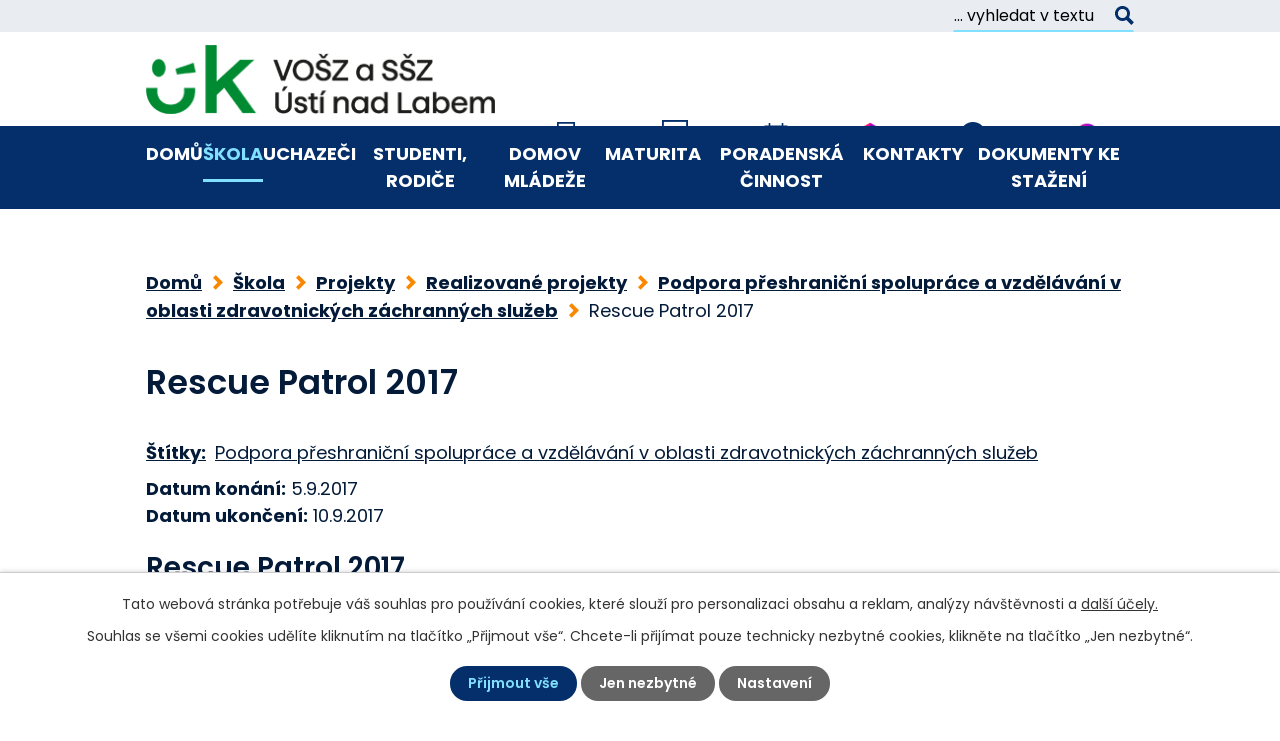

--- FILE ---
content_type: text/html; charset=utf-8
request_url: https://www.szsvzs.cz/podpora-preshranicni-spoluprace-a-vzdelavani-v-oblasti-zdravotnickych-zachrannych-sluzeb/rescue-patrol-2017
body_size: 12853
content:
<!DOCTYPE html>
<html lang="cs" data-lang-system="cs">
	<head>



		<!--[if IE]><meta http-equiv="X-UA-Compatible" content="IE=EDGE"><![endif]-->
			<meta name="viewport" content="width=device-width, initial-scale=1, user-scalable=yes">
			<meta http-equiv="content-type" content="text/html; charset=utf-8" />
			<meta name="robots" content="index,follow" />
			<meta name="author" content="Antee s.r.o." />
			<meta name="description" content="Rescue Patrol 2017
V rámci projektu se naši i němečtí studenti zúčastnili 18. ročníku součinnostního cvičení integrovaného záchranného systému Rescue Patrol, které probíhalo ve dnech 5. 9 - 10. 9. 2017 v Roudnici nad Labem a okolí, Terezíně a v bývalém vojenském prostoru Babiny. Naši studenti prvního ročníku oboru DZZ se účastnili jako figuranti, studenti třetího ročníku pak jako zasahující. Němečtí studenti byli rovněž mezi zasahujícími.
Cvičení bylo velmi náročné po psychické i fyzické stránce. Jednotlivé zásahy probíhaly v průběhu dne i noci. S přibývajícím počtem zásahů narůstala i únava a nedostatek spánku. Komunikace mezi jednotlivými členy zasahujících posádek probíhala hlavně anglicky, ale rovněž německy a česky. Studenti využívaly slovní zásobu získanou při výuce němčiny a češtiny, která je součástí projektu. Veškeré úkoly zvládli. Cvičení bylo velkým přínosem pro jejich budoucí povolání.


Mgr. Eva Rohanová" />
			<meta name="keywords" content="Střední škola zdravotnická, Vyšší odborná škola zdravotnická, vzdělávání, zdravotnictví" />
			<meta name="viewport" content="width=device-width, initial-scale=1, user-scalable=yes" />
<title>Rescue Patrol 2017 | Vyšší odborná škola zdravotnická a Střední škola zdravotnická, Ústí nad Labem, Palachova 35, p.o.</title>

		<link rel="stylesheet" type="text/css" href="https://cdn.antee.cz/jqueryui/1.8.20/css/smoothness/jquery-ui-1.8.20.custom.css?v=2" integrity="sha384-969tZdZyQm28oZBJc3HnOkX55bRgehf7P93uV7yHLjvpg/EMn7cdRjNDiJ3kYzs4" crossorigin="anonymous" />
		<link rel="stylesheet" type="text/css" href="/style.php?nid=R1FNR1Y=&amp;ver=1768399196" />
		<link rel="stylesheet" type="text/css" href="/css/libs.css?ver=1768399900" />
		<link rel="stylesheet" type="text/css" href="https://cdn.antee.cz/genericons/genericons/genericons.css?v=2" integrity="sha384-DVVni0eBddR2RAn0f3ykZjyh97AUIRF+05QPwYfLtPTLQu3B+ocaZm/JigaX0VKc" crossorigin="anonymous" />

		<script src="/js/jquery/jquery-3.0.0.min.js" ></script>
		<script src="/js/jquery/jquery-migrate-3.1.0.min.js" ></script>
		<script src="/js/jquery/jquery-ui.min.js" ></script>
		<script src="/js/jquery/jquery.ui.touch-punch.min.js" ></script>
		<script src="/js/libs.min.js?ver=1768399900" ></script>
		<script src="/js/ipo.min.js?ver=1768399889" ></script>
			<script src="/js/locales/cs.js?ver=1768399196" ></script>

			<script src='https://www.google.com/recaptcha/api.js?hl=cs&render=explicit' ></script>

		<link href="/aktuality-pro-uchazece?action=atom" type="application/atom+xml" rel="alternate" title="Aktuality pro uchazeče">
		<link href="/index.php?action=atom&amp;oid=3369918" type="application/atom+xml" rel="alternate" title="Aktuality">
		<link href="/akce-skoly?action=atom" type="application/atom+xml" rel="alternate" title="Akce školy">
		<link href="/aktuality-z-domova-mladeze?action=atom" type="application/atom+xml" rel="alternate" title="Aktuality Domova mládeže">
		<link href="/skola-v-mediich?action=atom" type="application/atom+xml" rel="alternate" title="Škola v médiích">
		<link href="/uspechy-v-soutezich?action=atom" type="application/atom+xml" rel="alternate" title="Úspěchy v soutěžích">
		<link href="/aktuality-pro-verejnost?action=atom" type="application/atom+xml" rel="alternate" title="Aktuality pro veřejnost">
		<link href="/erasmus-plymouth?action=atom" type="application/atom+xml" rel="alternate" title="Erasmus+ Plymouth">
		<link href="/aktuality?action=atom" type="application/atom+xml" rel="alternate" title="Aktuality">
		<link href="/podpora-preshranicni-spoluprace-a-vzdelavani-v-oblasti-zdravotnickych-zachrannych-sluzeb?action=atom" type="application/atom+xml" rel="alternate" title="Podpora přeshraniční spolupráce a vzdělávání v oblasti zdravotnických záchranných služeb">
		<link href="/medialni-vzdelavani?action=atom" type="application/atom+xml" rel="alternate" title="Mediální vzdělávání">
		<link href="/videogalerie-skoly?action=atom" type="application/atom+xml" rel="alternate" title="Youtube kanál">
		<link href="/temata-k-mz-prakticka-sestra?action=atom" type="application/atom+xml" rel="alternate" title="Témata k MZ - Praktická sestra">
		<link href="/temata-k-mz-zdravotnicke-lyceum?action=atom" type="application/atom+xml" rel="alternate" title="Témata k MZ - Zdravotnické lyceum">
		<link href="/temata-k-mz-laboratorni-asistent?action=atom" type="application/atom+xml" rel="alternate" title="Témata k MZ - Laboratorní asistent">
		<link href="/temata-k-mz-maser-ve-zdravotnictvi?action=atom" type="application/atom+xml" rel="alternate" title="Témata k MZ - Masér ve zdravotnictví">
		<link href="/temata-k-mz-asistent-zubniho-technika?action=atom" type="application/atom+xml" rel="alternate" title="Témata k MZ - Asistent zubního technika">
		<link href="/zdroje-animace-hlavni-stranka?action=atom" type="application/atom+xml" rel="alternate" title="Zdroje - animace hlavní stránka">
		<link href="/aktuality-pro-maturanty?action=atom" type="application/atom+xml" rel="alternate" title="Aktuality pro maturanty">
		<link href="/health4eu?action=atom" type="application/atom+xml" rel="alternate" title="HEALTH4EU">
		<link href="/studijni-materialy?action=atom" type="application/atom+xml" rel="alternate" title="Studijní materiály">
		<link href="/nase-uspechy?action=atom" type="application/atom+xml" rel="alternate" title="Naše úspěchy">
		<link href="/uredni-deska?action=atom" type="application/atom+xml" rel="alternate" title="Úřední deska">
		<link href="/skolni-vzdelavaci-programy?action=atom" type="application/atom+xml" rel="alternate" title="Školní vzdělávací programy">
		<link href="/dokumenty-skoly?action=atom" type="application/atom+xml" rel="alternate" title="Dokumenty školy">
		<link href="/dokumenty-domova-mladeze?action=atom" type="application/atom+xml" rel="alternate" title="Dokumenty Domova mládeže">
<link rel="preconnect" href="https://fonts.googleapis.com">
<link rel="preconnect" href="https://fonts.gstatic.com" crossorigin>
<link href="https://fonts.googleapis.com/css2?family=Poppins:wght@400;600;700&amp;display=fallback" rel="stylesheet">
<link href="/image.php?nid=12268&amp;oid=9729226&amp;width=32" rel="icon" type="image/png">
<link rel="shortcut icon" href="/image.php?nid=12268&amp;oid=9729226&amp;width=32">
<script>
ipo.api.live('body', function(el) {
//posun patičky
$(el).find("#ipocopyright").insertAfter("#ipocontainer");
//přidání třídy action-button pro backlink
$(el).find(".backlink").addClass("action-button");
//fulltext
$(el).find(".elasticSearchForm").appendTo(".fulltext-wrapper .fulltext");
$('#frmform-q').attr('placeholder','... vyhledat v textu');
});
ipo.api.live(".fulltext > a", function(el){
if (window.innerWidth < 1025)
{
var ikonaLupa = $(el).find(".ikona-lupa");
$(el).click(function(e) {
e.preventDefault();
$(this).toggleClass("search-active");
if($(this).hasClass("search-active")) {
$(ikonaLupa).text('X');
$(ikonaLupa).attr("title","Zavřít vyhledávání");
} else {
$(this).removeClass("search-active");
$(ikonaLupa).attr("title","Otevřít vyhledávání");
$(".elasticSearchForm input[type=text]").val("");
}
$(".elasticSearchForm").animate({height: "toggle"});
$(".elasticSearchForm input[type=text]").focus();
});
}
});
//označení položek, které mají submenu
ipo.api.live('#ipotopmenu ul.topmenulevel1 li.topmenuitem1', function(el) {
var submenu = $(el).find("ul.topmenulevel2");
if (window.innerWidth <= 1024)
{
if (submenu.length) {
$(el).addClass("hasSubmenu");
$(el).find("> a").after("<span class='open-submenu' />");
}
}
});
//wrapnutí spanu do poležek první úrovně
ipo.api.live('#ipotopmenu ul.topmenulevel1 li.topmenuitem1 > a', function(el) {
if (window.innerWidth <= 1024) {
$(el).wrapInner("<span>");
}
});
//rozbaleni menu
$(function() {
if (window.innerWidth <= 1024) {
$(".topmenulevel1 > li.hasSubmenu").each(function( index, es ) {
if( $(es).hasClass("active") )
{
$(".topmenulevel1 > li.hasSubmenu.active ul.topmenulevel2").css("display","block");
$(".topmenulevel1 > li.hasSubmenu.active .open-submenu").addClass("see-more");
}
$(es).find(".open-submenu").click(function(e) {
if( $(es).hasClass("active") && $(this).hasClass("see-more") )
{
$(this).removeClass("see-more");
$(es).find("ul.topmenulevel2").css("display","none");
}
else{
$(this).toggleClass("see-more");
if($(this).hasClass("see-more")) {
$("ul.topmenulevel2").css("display","none");
$(this).next("ul.topmenulevel2").css("display","block");
$(".topmenulevel1 > li > a").removeClass("see-more");
$(this).addClass("see-more");
} else {
$(this).removeClass("see-more");
$(this).next("ul.topmenulevel2").css("display","none");
}
}
});
});
}
});
</script>






<link rel="preload" href="/image.php?nid=12268&amp;oid=9729254&amp;height=88" as="image">
<meta name="format-detection" content="telephone=no">
	</head>

	<body id="page5313157" class="subpage5313157 subpage10184565 subpage5155411 subpage7012688"
			
			data-nid="12268"
			data-lid="CZ"
			data-oid="5313157"
			data-layout-pagewidth="1024"
			
			data-slideshow-timer="3"
			 data-ipo-article-id="265037" data-ipo-article-tags="Podpora přeshraniční spolupráce a vzdělávání v oblasti zdravotnických záchranných služeb"
						
				
				data-layout="responsive" data-viewport_width_responsive="1024"
			>



							<div id="snippet-cookiesConfirmation-euCookiesSnp">			<div id="cookieChoiceInfo" class="cookie-choices-info template_1">
					<p>Tato webová stránka potřebuje váš souhlas pro používání cookies, které slouží pro personalizaci obsahu a reklam, analýzy návštěvnosti a 
						<a class="cookie-button more" href="https://navody.antee.cz/cookies" target="_blank">další účely.</a>
					</p>
					<p>
						Souhlas se všemi cookies udělíte kliknutím na tlačítko „Přijmout vše“. Chcete-li přijímat pouze technicky nezbytné cookies, klikněte na tlačítko „Jen nezbytné“.
					</p>
				<div class="buttons">
					<a class="cookie-button action-button ajax" id="cookieChoiceButton" rel=”nofollow” href="/podpora-preshranicni-spoluprace-a-vzdelavani-v-oblasti-zdravotnickych-zachrannych-sluzeb/rescue-patrol-2017?do=cookiesConfirmation-acceptAll">Přijmout vše</a>
					<a class="cookie-button cookie-button--settings action-button ajax" rel=”nofollow” href="/podpora-preshranicni-spoluprace-a-vzdelavani-v-oblasti-zdravotnickych-zachrannych-sluzeb/rescue-patrol-2017?do=cookiesConfirmation-onlyNecessary">Jen nezbytné</a>
					<a class="cookie-button cookie-button--settings action-button ajax" rel=”nofollow” href="/podpora-preshranicni-spoluprace-a-vzdelavani-v-oblasti-zdravotnickych-zachrannych-sluzeb/rescue-patrol-2017?do=cookiesConfirmation-openSettings">Nastavení</a>
				</div>
			</div>
</div>				<div id="ipocontainer">

			<div class="menu-toggler">

				<span>Menu</span>
				<span class="genericon genericon-menu"></span>
			</div>

			<span id="back-to-top">

				<i class="fa fa-angle-up"></i>
			</span>

			<div id="ipoheader">

				<div class="header-wrapper">
	<div class="fulltext-wrapper">
		<div class="fulltext layout-container">
			<a href="#"><span title="Otevřít vyhledávání" class="ikona-lupa">Ikona</span></a>
		</div>
	</div>
	<div class="header-container flex-container layout-container">
		<a href="/" class="header-logo" title="szsvzs.cz"><img src="/image.php?nid=12268&amp;oid=10646782&amp;width=354&amp;height=70" width="354" height="70" alt=""></a>
		<div class="header-odkazy flex-container">
			<a href="/schranka-duvery">
				<span><img src="/file.php?nid=12268&amp;oid=9729241&amp;width=30" width="30" height="30" alt="Schránka"></span>
				<strong>Schránka</strong>
			</a>
			<a href="https://szsvzs.bakalari.cz/next/zmeny.aspx" target="_blank" rel="noopener noreferrer">
				<span><img src="/file.php?nid=12268&amp;oid=9729245&amp;width=26" width="26" height="30" alt="Suplování"></span>
				<strong>Suplování</strong>
			</a>
			<a href="https://szsvzs.bakalari.cz/Timetable/Public" target="_blank" rel="noopener noreferrer">
				<span><img src="/file.php?nid=12268&amp;oid=9729238&amp;width=30" width="30" height="29" alt="Rozvrhy"></span>
				<strong>Rozvrhy</strong>
			</a>
			<a href="https://szsvzs.bakalari.cz/login" target="_blank" rel="noopener noreferrer">
				<span><img src="/file.php?nid=12268&amp;oid=7074196&amp;width=29" width="29" height="33" alt="Bakaláři"></span>
				<strong>Bakaláři</strong>
			</a>
			<a href="https://www.facebook.com/people/VO%C5%A0Z-a-S%C5%A0Z-v-%C3%9Ast%C3%AD-nad-Labem-Palachova-35/100063586389867/" target="_blank" rel="noopener noreferrer">
				<span><img src="/file.php?nid=12268&amp;oid=9729230&amp;width=33" width="33" height="33" alt="Facebook"></span>
				<strong>Facebook</strong>
			</a>
			<a href="https://www.instagram.com/zdravkaustinadlabem/" target="_blank" rel="noopener noreferrer">
				<span><img src="/file.php?nid=12268&amp;oid=10685226&amp;width=33" width="38" height="38" alt="Instagram"></span>
				<strong>Instagram</strong>
			</a>
		</div>
	</div>
</div>


			</div>

			<div id="ipotopmenuwrapper">

				<div id="ipotopmenu">
<h4 class="hiddenMenu">Horní menu</h4>
<ul class="topmenulevel1"><li class="topmenuitem1 noborder" id="ipomenu9663916"><a href="/">Domů</a></li><li class="topmenuitem1 active" id="ipomenu7012688"><a href="/skola">Škola</a><ul class="topmenulevel2"><li class="topmenuitem2" id="ipomenu7012880"><a href="/historie-nasi-skoly-foto">Historie naší školy</a></li><li class="topmenuitem2" id="ipomenu7013218"><a href="/soucasnost">Současnost</a></li><li class="topmenuitem2" id="ipomenu3353537"><a href="/organizace-skolniho-roku">Organizace šk. roku</a></li><li class="topmenuitem2" id="ipomenu4795292"><a href="/pro-verejnost">Pro veřejnost</a><ul class="topmenulevel3"><li class="topmenuitem3" id="ipomenu10715955"><a href="/dentalni-hygiena-objednavky">Dentální hygiena - objednávky</a></li><li class="topmenuitem3" id="ipomenu6520011"><a href="/masazni-studio-spirala">Masážní studio SPIRÁLA</a></li></ul></li><li class="topmenuitem2" id="ipomenu3369937"><a href="/akce-skoly">Akce školy</a></li><li class="topmenuitem2" id="ipomenu9844011"><a href="/uredni-deska">Úřední deska</a></li><li class="topmenuitem2" id="ipomenu5155411"><a href="/projekty">Projekty</a><ul class="topmenulevel3"><li class="topmenuitem3" id="ipomenu5155342"><a href="/aktuality">Aktuality</a></li><li class="topmenuitem3" id="ipomenu10184563"><a href="/probihajici-projekty">Probíhající projekty</a><ul class="topmenulevel4"><li class="topmenuitem4" id="ipomenu10184561"><a href="/partnerska-skola-cambridge-park">Partnerská škola Cambridge P.A.R.K</a></li><li class="topmenuitem4" id="ipomenu10085321"><a href="/inovativni-vzdelavani-zaku-na-zdravotnicke-skole">Inovativní vzdělávání žáků na zdravotnické škole</a></li><li class="topmenuitem4" id="ipomenu9815587"><a href="/health4eu">HEALTH4EU</a></li><li class="topmenuitem4" id="ipomenu8748285"><a href="/doucovani-zaku-skol-realizace-investice-323-narodniho-planu-ob">Doučování žáků škol – Realizace investice 3.2.3 Národního plánu obnovy</a></li></ul></li><li class="topmenuitem3" id="ipomenu10184565"><a href="/realizovane-projekty">Realizované projekty</a><ul class="topmenulevel4"><li class="topmenuitem4" id="ipomenu7957135"><a href="/the-travelling-notebook-mezinarodni-projekt-i-v-dobe-covidu">The Travelling Notebook - mezinárodní projekt i v době Covidu</a></li><li class="topmenuitem4" id="ipomenu6876139"><a href="/medialni-vzdelavani">Mediální vzdělávání</a></li><li class="topmenuitem4" id="ipomenu5983092"><a href="/lucky-you-getting-older-in-europe">Lucky You Getting Older in Europe</a></li><li class="topmenuitem4" id="ipomenu5155301"><a href="/erasmus-plymouth">Erasmus+ Plymouth</a></li><li class="topmenuitem4" id="ipomenu9002911"><a href="/podpora-uspesnosti-ve-vzdelavani-v-usteckem-kraji-uk-ikap-b2">Podpora úspěšnosti ve vzdělávání v Ústeckém kraji ÚK IKAP B2</a></li><li class="topmenuitem4" id="ipomenu6242929"><a href="/podpora-vzdelavani-vyssi-odborna-skola-zdravotnicka-a-stredni-skola-zdravotnicka-usti-nad-labem-palachova-35-p-o">Podpora vzdělávání - Vyšší odborná škola zdravotnická a Střední škola zdravotnická Ústí nad Labem, Palachova 35. p.o.</a></li><li class="topmenuitem4" id="ipomenu7769852"><a href="/sablony-pro-ss-a-vos-ii">Šablony pro SŠ a VOŠ II</a></li><li class="topmenuitem4" id="ipomenu7360039"><a href="/vymenna-praxe-zaku-zdravotnickych-odbornych-skol">Výměnná praxe žáků zdravotnických odborných škol</a></li><li class="topmenuitem4 active" id="ipomenu5313157"><a href="/podpora-preshranicni-spoluprace-a-vzdelavani-v-oblasti-zdravotnickych-zachrannych-sluzeb">Podpora přeshraniční spolupráce a vzdělávání v oblasti zdravotnických záchranných služeb</a></li></ul></li></ul></li><li class="topmenuitem2" id="ipomenu8244426"><a href="/podpora-spoluprace-s-fakultnimi-skolami-v-uk">Spolupráce s FZS UJEP</a></li><li class="topmenuitem2" id="ipomenu3504001"><a href="/skola-v-mediich">Škola v médiích</a></li><li class="topmenuitem2" id="ipomenu3811995"><a href="/uspechy-v-soutezich">Úspěchy v soutěžích</a></li><li class="topmenuitem2" id="ipomenu7013591"><a href="/videogalerie-skoly">Youtube kanál</a></li><li class="topmenuitem2" id="ipomenu6296322"><a href="/ochrana-osobnich-udaju">Ochrana osobních údajů</a></li><li class="topmenuitem2" id="ipomenu11636321"><a href="/skolni-casopis-skrt">Školní časopis - ŠKRT</a></li></ul></li><li class="topmenuitem1" id="ipomenu3369905"><a href="/pro-uchazece">Uchazeči</a><ul class="topmenulevel2"><li class="topmenuitem2" id="ipomenu3369907"><a href="/aktuality-pro-uchazece">Aktuality pro uchazeče</a></li><li class="topmenuitem2" id="ipomenu3369916"><a href="/dny-otevrenych-dveri">Dny otevřených dveří</a></li><li class="topmenuitem2" id="ipomenu3369908"><a href="/obory-vzdelani">Obory vzdělání</a><ul class="topmenulevel3"><li class="topmenuitem3" id="ipomenu3369910"><a href="/vyssi-odborna-skola">Vyšší odborná škola</a><ul class="topmenulevel4"><li class="topmenuitem4" id="ipomenu3369944"><a href="/diplomovana-dentalni-hygienistka">Diplomovaná dentální hygienistka</a></li><li class="topmenuitem4" id="ipomenu3369947"><a href="/diplomovany-farmaceuticky-asistent">Diplomovaný farmaceutický asistent</a></li><li class="topmenuitem4" id="ipomenu3369950"><a href="/diplomovany-zubni-technik">Diplomovaný zubní technik</a></li><li class="topmenuitem4" id="ipomenu3369951"><a href="/diplomovany-zubni-laborant">Diplomovaný zdravotní laborant</a></li><li class="topmenuitem4" id="ipomenu3369953"><a href="/diplomovana-vseobecna-sestra">Diplomovaná všeobecná sestra</a></li></ul></li><li class="topmenuitem3" id="ipomenu3369911"><a href="/stredni-skola">Střední škola</a><ul class="topmenulevel4"><li class="topmenuitem4" id="ipomenu3369958"><a href="/asistent-zubniho-technika">Asistent zubního technika</a></li><li class="topmenuitem4" id="ipomenu3369959"><a href="/laboratorni-asistent">Laboratorní asistent </a></li><li class="topmenuitem4" id="ipomenu3369961"><a href="/zdravotnicke-lyceum">Zdravotnické lyceum</a></li><li class="topmenuitem4" id="ipomenu6683744"><a href="/maser-ve-zdravotnictvi-">Masér ve zdravotnictví</a></li><li class="topmenuitem4" id="ipomenu7017946"><a href="/prakticka-sestra">Praktická sestra</a></li></ul></li></ul></li><li class="topmenuitem2" id="ipomenu4242872"><a href="/prihlaska-na-vos-a-ss-uchazeci">Přihláška na VOŠ a SŠ</a></li><li class="topmenuitem2" id="ipomenu10403658"><a href="/podminky-zdravotni-zpusobilosti-uchazece-ke-vzdelavani">Podmínky zdravotní způsobilosti uchazeče ke vzdělávání</a></li><li class="topmenuitem2" id="ipomenu3369915"><a href="/jak-se-k-nam-dostanete">Jak se k nám dostanete</a></li><li class="topmenuitem2" id="ipomenu9876881"><a href="/skolni-vzdelavaci-programy">Školní vzdělávací programy</a></li></ul></li><li class="topmenuitem1" id="ipomenu3369917"><a href="/pro-studenty">Studenti, rodiče</a><ul class="topmenulevel2"><li class="topmenuitem2" id="ipomenu3369918"><a href="/index.php?oid=3369918">Aktuality</a></li><li class="topmenuitem2" id="ipomenu11195637"><a href="/stravovani-zaku">Stravování žáků</a></li><li class="topmenuitem2" id="ipomenu3353539"><a href="/studijni-odd">Studijní odd.</a></li><li class="topmenuitem2" id="ipomenu9843769"><a href="/studijni-materialy">Studijní materiály</a></li><li class="topmenuitem2" id="ipomenu10141053"><a href="/dokumenty-skoly">Dokumenty školy</a></li><li class="topmenuitem2" id="ipomenu3968244"><a href="/isic">ISIC</a></li><li class="topmenuitem2" id="ipomenu5406089"><a href="/konzultacni-hodiny-vyucujicich">Konzultační hodiny vyučujících</a></li><li class="topmenuitem2" id="ipomenu11963155"><a href="/platby">Platby</a><ul class="topmenulevel3"><li class="topmenuitem3" id="ipomenu11963165"><a href="/bezhotovostni-platby">Bezhotovostní platby</a></li><li class="topmenuitem3" id="ipomenu11963168"><a href="/pokladna-skoly">Pokladna školy</a></li></ul></li><li class="topmenuitem2" id="ipomenu9333645"><a href="/stipendia">Stipendia</a></li><li class="topmenuitem2" id="ipomenu4017589"><a href="/vos-skolne">VOŠ - školné</a></li><li class="topmenuitem2" id="ipomenu7359593"><a href="/europass">Europass</a></li><li class="topmenuitem2" id="ipomenu4859101"><a href="/dobrovolne-seminare">Dobrovolné semináře</a><ul class="topmenulevel3"><li class="topmenuitem3" id="ipomenu8425044"><a href="/fyzika">Fyzika</a></li><li class="topmenuitem3" id="ipomenu8442807"><a href="/matematika">Matematika</a></li></ul></li><li class="topmenuitem2" id="ipomenu5084765"><a href="/web-oboru">Web oborů</a><ul class="topmenulevel3"><li class="topmenuitem3" id="ipomenu4801204"><a href="/asistent-zubniho-technika-a-diplomovany-zubni-technik">Asistent zubního technika a Diplomovaný zubní technik</a><ul class="topmenulevel4"><li class="topmenuitem4" id="ipomenu7120288"><a href="/nasi-partneri">Naši partneři</a></li></ul></li><li class="topmenuitem3" id="ipomenu4801210"><a href="/diplomovana-dentalni-hygienistka-obor">Diplomovaná dentální hygienistka</a></li><li class="topmenuitem3" id="ipomenu4801208"><a href="/diplomovany-farmaceuticky-asistent-obor">Diplomovaný farmaceutický asistent</a></li><li class="topmenuitem3" id="ipomenu4801206"><a href="/laboratorni-asistent-a-diplomovany-zdravotni-laborant">Laboratorní asistent a Diplomovaný zdravotní laborant</a></li><li class="topmenuitem3" id="ipomenu6685307"><a href="/maser-ve-zdravotnictvi">Masér ve zdravotnictví</a></li><li class="topmenuitem3" id="ipomenu4848960"><a href="/zdravotnicke-lyceum-obor">Zdravotnické lyceum</a></li><li class="topmenuitem3" id="ipomenu4800552"><a href="/prakticka-sestra-a-diplomovana-vseobecna-sestra">Praktická sestra a Diplomovaná všeobecná sestra</a></li><li class="topmenuitem3" id="ipomenu6408461"><a href="/diplomovana-detska-sestra-obor">Diplomovaná dětská sestra</a></li></ul></li><li class="topmenuitem2" id="ipomenu4711286"><a href="/knihovna-moskevska">Knihovna - Moskevská</a></li><li class="topmenuitem2" id="ipomenu3369923"><a href="/zajmove-cinnosti">Fotografický kroužek Lumos</a><ul class="topmenulevel3"><li class="topmenuitem3" id="ipomenu4309438"><a href="/neco-o-nas">Něco o nás</a></li><li class="topmenuitem3" id="ipomenu9844010"><a href="/nase-uspechy">Naše úspěchy</a></li></ul></li><li class="topmenuitem2" id="ipomenu8943538"><a href="/sportovni-kurzy-skoly">Sportovní kurzy školy</a></li><li class="topmenuitem2" id="ipomenu3998270"><a href="/nabidka-sportovnich-aktivit">Nabídka sportovních aktivit</a><ul class="topmenulevel3"><li class="topmenuitem3" id="ipomenu4595968"><a href="/volejbal">Volejbal</a></li></ul></li><li class="topmenuitem2" id="ipomenu3370227"><a href="/schranka-duvery">Schránka důvěry</a></li></ul></li><li class="topmenuitem1" id="ipomenu3369964"><a href="/dum-mladeze">Domov mládeže</a><ul class="topmenulevel2"><li class="topmenuitem2" id="ipomenu3369965"><a href="/aktuality-z-domova-mladeze">Aktuality Domova mládeže</a></li><li class="topmenuitem2" id="ipomenu3369968"><a href="/obecne-informace">Informace o Domově mládeže</a></li><li class="topmenuitem2" id="ipomenu5722892"><a href="/kontakty-dm">Kontakty</a></li><li class="topmenuitem2" id="ipomenu5722896"><a href="/pro-zajemce-o-ubytovani">Pro zájemce o ubytování</a></li><li class="topmenuitem2" id="ipomenu5722900"><a href="/cenik-sluzeb">Ceník služeb</a></li><li class="topmenuitem2" id="ipomenu10152845"><a href="/dokumenty-domova-mladeze">Dokumenty Domova mládeže</a></li><li class="topmenuitem2" id="ipomenu3502611"><a href="/napiste-nam">Napište nám</a></li><li class="topmenuitem2" id="ipomenu5398114"><a href="/fotogalerie">Fotogalerie </a></li></ul></li><li class="topmenuitem1" id="ipomenu3369921"><a href="/maturita">Maturita</a><ul class="topmenulevel2"><li class="topmenuitem2" id="ipomenu11011348"><a href="/vysledky-mz">Výsledky MZ</a><ul class="topmenulevel3"><li class="topmenuitem3" id="ipomenu11011352"><a href="/azt">AZT</a><ul class="topmenulevel4"><li class="topmenuitem4" id="ipomenu12170611"><a href="/pp-cjl">PP CJL</a></li><li class="topmenuitem4" id="ipomenu12170615"><a href="/pp-jazyky">PP jazyky</a></li></ul></li><li class="topmenuitem3" id="ipomenu11011354"><a href="/la">LA</a><ul class="topmenulevel4"><li class="topmenuitem4" id="ipomenu12170622"><a href="/la-pp-cjl">PP CJL</a></li><li class="topmenuitem4" id="ipomenu12170626"><a href="/la-pp-jazyky">PP jazyky</a></li></ul></li><li class="topmenuitem3" id="ipomenu11011355"><a href="/maz">MAZ</a><ul class="topmenulevel4"><li class="topmenuitem4" id="ipomenu12170628"><a href="/maz-pp-cjl">PP CJL</a></li><li class="topmenuitem4" id="ipomenu12170629"><a href="/maz-pp-jazyky">PP jazyky</a></li></ul></li><li class="topmenuitem3" id="ipomenu11011359"><a href="/ps">PS</a><ul class="topmenulevel4"><li class="topmenuitem4" id="ipomenu11050511"><a href="/ps4a">PS4A</a><ul class="topmenulevel5"><li class="topmenuitem5" id="ipomenu12170631"><a href="/ps4a-pp-cjl">PP CJL</a></li><li class="topmenuitem5" id="ipomenu12170633"><a href="/ps4a-pp-jazyky">PP jazyky</a></li></ul></li><li class="topmenuitem4" id="ipomenu11050514"><a href="/ps4b">PS4B</a><ul class="topmenulevel5"><li class="topmenuitem5" id="ipomenu12170636"><a href="/ps4b-pp-cjl">PP CJL</a></li><li class="topmenuitem5" id="ipomenu12170637"><a href="/ps4b-pp-jazyky">PP jazyky</a></li></ul></li><li class="topmenuitem4" id="ipomenu11050515"><a href="/ps4c">PS4C</a><ul class="topmenulevel5"><li class="topmenuitem5" id="ipomenu12170638"><a href="/ps4c-pp-cjl">PP CJL</a></li><li class="topmenuitem5" id="ipomenu12170639"><a href="/ps4c-pp-jazyky">PP jazyky</a></li></ul></li></ul></li><li class="topmenuitem3" id="ipomenu11011364"><a href="/zl">ZL</a><ul class="topmenulevel4"><li class="topmenuitem4" id="ipomenu11050543"><a href="/zl4a">ZL4A</a><ul class="topmenulevel5"><li class="topmenuitem5" id="ipomenu12170640"><a href="/zl4a-pp-cjl">PP CJL</a></li><li class="topmenuitem5" id="ipomenu12170642"><a href="/zl4a-pp-jazyky">PP jazyky</a></li></ul></li><li class="topmenuitem4" id="ipomenu11050547"><a href="/zl4b">ZL4B</a><ul class="topmenulevel5"><li class="topmenuitem5" id="ipomenu12170641"><a href="/zl4b-pp-cjl">PP CJL</a></li><li class="topmenuitem5" id="ipomenu12170643"><a href="/zl4b-pp-jazyky">PP jazyky</a></li></ul></li></ul></li></ul></li><li class="topmenuitem2" id="ipomenu9808469"><a href="/aktuality-pro-maturanty">Aktuality pro maturanty</a></li><li class="topmenuitem2" id="ipomenu9647406"><a href="/temata-k-mz-asistent-zubniho-technika">Témata k MZ - Asistent zubního technika</a></li><li class="topmenuitem2" id="ipomenu9647395"><a href="/temata-k-mz-laboratorni-asistent">Témata k MZ - Laboratorní asistent</a></li><li class="topmenuitem2" id="ipomenu9647400"><a href="/temata-k-mz-maser-ve-zdravotnictvi">Témata k MZ - Masér ve zdravotnictví</a></li><li class="topmenuitem2" id="ipomenu9647388"><a href="/temata-k-mz-prakticka-sestra">Témata k MZ - Praktická sestra</a></li><li class="topmenuitem2" id="ipomenu9647393"><a href="/temata-k-mz-zdravotnicke-lyceum">Témata k MZ - Zdravotnické lyceum</a></li><li class="topmenuitem2" id="ipomenu11961590"><a href="/dokumenty-k-maturitni-zkousce">Dokumenty k maturitní zkoušce</a></li></ul></li><li class="topmenuitem1" id="ipomenu11918459"><a href="/poradenska-cinnost">Poradenská činnost</a><ul class="topmenulevel2"><li class="topmenuitem2" id="ipomenu11918463"><a href="/vychovne-poradenstvi">Výchovné poradenství</a></li><li class="topmenuitem2" id="ipomenu11918466"><a href="/skolni-metodik-primarni-prevence">Školní metodik primární prevence</a><ul class="topmenulevel3"><li class="topmenuitem3" id="ipomenu11918473"><a href="/pro-rodice-a-studenty">Pro rodiče a studenty</a><ul class="topmenulevel4"><li class="topmenuitem4" id="ipomenu12722697"><a href="/brozury">Brožury</a></li><li class="topmenuitem4" id="ipomenu12722704"><a href="/instituce-pomoc">Instituce - pomoc</a></li><li class="topmenuitem4" id="ipomenu12722707"><a href="/uzitecne-rady">Užitečné rady</a></li></ul></li></ul></li><li class="topmenuitem2" id="ipomenu11918470"><a href="/psychologicke-poradenstvi">Psychologické poradenství</a></li><li class="topmenuitem2" id="ipomenu11918471"><a href="/karierovy-poradce">Kariérový poradce</a></li></ul></li><li class="topmenuitem1" id="ipomenu9663918"><a href="/kontakty">Kontakty</a><ul class="topmenulevel2"><li class="topmenuitem2" id="ipomenu7007865"><a href="/zamestnanci">Zaměstnanci</a><ul class="topmenulevel3"><li class="topmenuitem3" id="ipomenu8276610"><a href="/vedeni-skoly">Vedení školy</a></li><li class="topmenuitem3" id="ipomenu8276612"><a href="/ekonomicke-oddeleni">Ekonomické oddělení</a></li><li class="topmenuitem3" id="ipomenu8276613"><a href="/dalsi-kontakty-a-spojeni">Další kontakty a spojení</a></li><li class="topmenuitem3" id="ipomenu8276614"><a href="/domov-mladeze">Domov mládeže</a></li><li class="topmenuitem3" id="ipomenu8276616"><a href="/seznam-vyucujicich">Seznam vyučujících</a></li></ul></li><li class="topmenuitem2" id="ipomenu7347593"><a href="/tridni-ucitele">Třídní učitelé</a></li></ul></li><li class="topmenuitem1" id="ipomenu11403437"><a href="/dokumenty-ke-stazeni">Dokumenty ke stažení</a><ul class="topmenulevel2"><li class="topmenuitem2" id="ipomenu11403440"><a href="/dokumenty-pro-zaky-a-studenty">Dokumenty pro žáky a studenty</a></li><li class="topmenuitem2" id="ipomenu11403447"><a href="/dokumenty-pro-zamestnance">Dokumenty pro zaměstnance</a></li><li class="topmenuitem2" id="ipomenu11453715"><a href="/reading-club">Reading Club</a><ul class="topmenulevel3"><li class="topmenuitem3" id="ipomenu11557483"><a href="/swift">Swift</a></li><li class="topmenuitem3" id="ipomenu11992852"><a href="/poe">Poe</a></li><li class="topmenuitem3" id="ipomenu11992896"><a href="/reading_club">Reading Club</a></li></ul></li></ul></li></ul>
					<div class="cleartop"></div>
				</div>
			</div>
			<div id="ipomain">
				<div class="elasticSearchForm elasticSearch-container" id="elasticSearch-form-9843714" >
	<h4 class="newsheader">Fulltextové vyhledávání</h4>
	<div class="newsbody">
<form action="/podpora-preshranicni-spoluprace-a-vzdelavani-v-oblasti-zdravotnickych-zachrannych-sluzeb/rescue-patrol-2017?do=mainSection-elasticSearchForm-9843714-form-submit" method="post" id="frm-mainSection-elasticSearchForm-9843714-form">
<label hidden="" for="frmform-q">Fulltextové vyhledávání</label><input type="text" placeholder="Vyhledat v textu" autocomplete="off" name="q" id="frmform-q" value=""> 			<input type="submit" value="Hledat" class="action-button">
			<div class="elasticSearch-autocomplete"></div>
</form>
	</div>
</div>

<script >

	app.index.requireElasticSearchAutocomplete('frmform-q', "\/fulltextove-vyhledavani?do=autocomplete");
</script>

				<div id="ipomainframe">
					<div id="ipopage">
<div id="iponavigation">
	<h5 class="hiddenMenu">Drobečková navigace</h5>
	<p>
			<a href="/">Domů</a> <span class="separator">&gt;</span>
			<a href="/skola">Škola</a> <span class="separator">&gt;</span>
			<a href="/projekty">Projekty</a> <span class="separator">&gt;</span>
			<a href="/realizovane-projekty">Realizované projekty</a> <span class="separator">&gt;</span>
			<a href="/podpora-preshranicni-spoluprace-a-vzdelavani-v-oblasti-zdravotnickych-zachrannych-sluzeb">Podpora přeshraniční spolupráce a vzdělávání v oblasti zdravotnických záchranných služeb</a> <span class="separator">&gt;</span>
			<span class="currentPage">Rescue Patrol 2017</span>
	</p>

</div>
						<div class="ipopagetext">
							<div class="blog view-detail content">
								
								<h1>Rescue Patrol 2017</h1>

<div id="snippet--flash"></div>
								
																	

<hr class="cleaner">


		<div class="tags table-row auto type-tags">
		<a class="box-by-content" href="/podpora-preshranicni-spoluprace-a-vzdelavani-v-oblasti-zdravotnickych-zachrannych-sluzeb/rescue-patrol-2017?do=tagsRenderer-clearFilter" title="Ukázat vše">Štítky:</a>
		<ul>

			<li><a href="/podpora-preshranicni-spoluprace-a-vzdelavani-v-oblasti-zdravotnickych-zachrannych-sluzeb/rescue-patrol-2017?tagsRenderer-tag=Podpora+p%C5%99eshrani%C4%8Dn%C3%AD+spolupr%C3%A1ce+a+vzd%C4%9Bl%C3%A1v%C3%A1n%C3%AD+v+oblasti+zdravotnick%C3%BDch+z%C3%A1chrann%C3%BDch+slu%C5%BEeb&amp;do=tagsRenderer-filterTag" title="Filtrovat podle Podpora přeshraniční spolupráce a vzdělávání v oblasti zdravotnických záchranných služeb">Podpora přeshraniční spolupráce a vzdělávání v oblasti zdravotnických záchranných služeb</a></li>
		</ul>
	</div>
	

<hr class="cleaner">

<div class="article">
			<div class="dates table-row auto">
			<span class="box-by-content">Datum konání:</span>
			<div class="type-datepicker">5.9.2017</div>
		</div>
				<div class="dates table-row auto">
			<span class="box-by-content">Datum ukončení:</span>
			<div class="type-datepicker">10.9.2017</div>
		</div>
			

	<div class="paragraph text clearfix">
<h2>Rescue Patrol 2017</h2>
<p>V rámci projektu se naši i němečtí studenti zúčastnili 18. ročníku součinnostního cvičení integrovaného záchranného systému Rescue Patrol, které probíhalo ve dnech 5. 9 - 10. 9. 2017 v Roudnici nad Labem a okolí, Terezíně a v bývalém vojenském prostoru Babiny. Naši studenti prvního ročníku oboru DZZ se účastnili jako figuranti, studenti třetího ročníku pak jako zasahující. Němečtí studenti byli rovněž mezi zasahujícími.</p>
<p>Cvičení bylo velmi náročné po psychické i fyzické stránce. Jednotlivé zásahy probíhaly v průběhu dne i noci. S přibývajícím počtem zásahů narůstala i únava a nedostatek spánku. Komunikace mezi jednotlivými členy zasahujících posádek probíhala hlavně anglicky, ale rovněž německy a česky. Studenti využívaly slovní zásobu získanou při výuce němčiny a češtiny, která je součástí projektu. Veškeré úkoly zvládli. Cvičení bylo velkým přínosem pro jejich budoucí povolání.</p>
<p><a href="/file.php?nid=12268&amp;oid=5902125" class="image-detail"><img src="/file.php?nid=12268&amp;oid=5902125" alt="Rescue Patrol 2017" class="show-detail" width="244" height="325"></a></p>
<p><a href="/file.php?nid=12268&amp;oid=5902126" class="image-detail"><img src="/file.php?nid=12268&amp;oid=5902126" alt="Rescue Patrol 2017" class="show-detail" width="244" height="183"></a></p>
<p>Mgr. Eva Rohanová</p>	</div>
		
<div id="snippet--images"><div class="images clearfix">

	</div>
</div>


<div id="snippet--uploader"></div>			<div class="article-footer">
													<div class="published"><span>Publikováno:</span> 14. 10. 2017 18:33</div>

						<div class="author table-row auto">
				<div class="box-by-content author-label">Autor:</div>
				<div class="box-by-content type-shorttext">admin</div>
			</div>
					</div>
	
</div>

<hr class="cleaner">
<div class="content-paginator clearfix">
	<span class="linkprev">
		<a href="/podpora-preshranicni-spoluprace-a-vzdelavani-v-oblasti-zdravotnickych-zachrannych-sluzeb/zachranarske-cviceni-v-dippoldiswalde-prehospital-circle">

			<span class="linkprev-chevron">
				<i class="fa fa-angle-left"></i>
			</span>
			<span class="linkprev-text">
				<span class="linkprev-title">Záchranářské…</span>
				<span class="linkprev-date">Publikováno: 20. 10. 2017 12:58</span>
			</span>
		</a>
	</span>
	<span class="linkback">
		<a href='/podpora-preshranicni-spoluprace-a-vzdelavani-v-oblasti-zdravotnickych-zachrannych-sluzeb'>
			<span class="linkback-chevron">
				<i class="fa fa-undo"></i>
			</span>
			<span class="linkback-text">
				<span>Zpět na přehled</span>
			</span>
		</a>
	</span>
	<span class="linknext">
		<a href="/podpora-preshranicni-spoluprace-a-vzdelavani-v-oblasti-zdravotnickych-zachrannych-sluzeb/staz-studentu-246569">

			<span class="linknext-chevron">
				<i class="fa fa-angle-right"></i>
			</span>
			<span class="linknext-text">
				<span class="linknext-title">Stáž studentů</span>
				<span class="linknext-date">Publikováno: 26. 6. 2017 17:38</span>
			</span>
		</a>
	</span>
</div>

		
															</div>
						</div>
					</div>


					

					

					<div class="hrclear"></div>
					<div id="ipocopyright">
<div class="copyright">
	<div class="footer-container flex-container">
	<div class="footer-info">
		<h5>Kontakty</h5>
		<p>
			<strong>Adresa</strong><br>
			VOŠZ a SŠZ, Palachova 35<br>
			400 01 Ústí nad Labem
		</p>
		<p><strong>ID datové schránky: </strong>i4h2svw</p>
		<p>
			<a href="tel:+420474778110">+420 474 778 110</a><br>
			<a href="mailto:sekretariat@szsvzs.cz">sekretariat@szsvzs.cz</a>
		</p>
	</div>
	<a href="https://goo.gl/maps/gzGSDCr421uENPqe9" target="_blank" rel="noopener noreferrer" class="footer-mapa">
		<span class="action-button">Zobrazit na mapě</span>
	</a>
</div>
<div class="row antee">
	<p class="layout-container">
		<span>© 2026 Vyšší odborná škola zdravotnická a Střední škola zdravotnická, <a href="mailto:info@szsvzs.cz">Kontaktovat webmastera</a>, <span id="links"><a href="/masazni-studio-spirala">Masážní studio SPIRÁLA</a>, <a href="/povinne-zverejnovane-informace">Povinně zveřejňované informace</a>, <a href="/mapa-stranek">Mapa stránek</a></span></span><br>
		<span>ANTEE s.r.o. - <a href="https://www.antee.cz" rel="nofollow">Tvorba webových stránek</a>, Redakční systém IPO</span>
	</p>
</div>
</div>
					</div>
					<div id="ipostatistics">
<script >
	var _paq = _paq || [];
	_paq.push(['disableCookies']);
	_paq.push(['trackPageView']);
	_paq.push(['enableLinkTracking']);
	(function() {
		var u="https://matomo.antee.cz/";
		_paq.push(['setTrackerUrl', u+'piwik.php']);
		_paq.push(['setSiteId', 743]);
		var d=document, g=d.createElement('script'), s=d.getElementsByTagName('script')[0];
		g.defer=true; g.async=true; g.src=u+'piwik.js'; s.parentNode.insertBefore(g,s);
	})();
</script>
<script >
	$(document).ready(function() {
		$('a[href^="mailto"]').on("click", function(){
			_paq.push(['setCustomVariable', 1, 'Click mailto','Email='+this.href.replace(/^mailto:/i,'') + ' /Page = ' +  location.href,'page']);
			_paq.push(['trackGoal', 4]);
			_paq.push(['trackPageView']);
		});

		$('a[href^="tel"]').on("click", function(){
			_paq.push(['setCustomVariable', 1, 'Click telefon','Telefon='+this.href.replace(/^tel:/i,'') + ' /Page = ' +  location.href,'page']);
			_paq.push(['trackPageView']);
		});
	});
</script>
					</div>

					<div id="ipofooter">
						








					</div>
				</div>
			</div>
		</div>
	</body>
</html>


--- FILE ---
content_type: image/svg+xml
request_url: https://www.szsvzs.cz/file.php?nid=12268&oid=9729238&width=30
body_size: 737
content:
<svg id="rozvrhy" xmlns="http://www.w3.org/2000/svg" width="32" height="31" viewBox="0 0 32 31">
  <path id="Path_272" data-name="Path 272" d="M10,21l4,4,8-8" fill="none" stroke="#81dfff" stroke-linecap="square" stroke-miterlimit="10" stroke-width="2"/>
  <line id="Line_43" data-name="Line 43" x1="30" transform="translate(1 12)" fill="none" stroke="#042f6a" stroke-miterlimit="10" stroke-width="2"/>
  <rect id="Rectangle_165" data-name="Rectangle 165" width="30" height="26" rx="3" transform="translate(1 4)" fill="none" stroke="#042f6a" stroke-linecap="square" stroke-miterlimit="10" stroke-width="2"/>
  <line id="Line_44" data-name="Line 44" y2="6" transform="translate(8 1)" fill="none" stroke="#042f6a" stroke-linecap="square" stroke-miterlimit="10" stroke-width="2"/>
  <line id="Line_45" data-name="Line 45" y2="6" transform="translate(24 1)" fill="none" stroke="#042f6a" stroke-linecap="square" stroke-miterlimit="10" stroke-width="2"/>
</svg>


--- FILE ---
content_type: image/svg+xml
request_url: https://www.szsvzs.cz/file.php?nid=12268&oid=9729230&width=33
body_size: 384
content:
<svg xmlns="http://www.w3.org/2000/svg" width="32.999" height="33" viewBox="0 0 32.999 33">
  <path id="fb" d="M24.49,7.989a16.5,16.5,0,1,0,16.5,16.5,16.518,16.518,0,0,0-16.5-16.5ZM29.153,18.4a.3.3,0,0,1-.295.295H26.983c-1.238,0-1.464.482-1.464,1.431V22.1h3.217a.294.294,0,0,1,.221.1.3.3,0,0,1,.071.232l-.458,3.545a.3.3,0,0,1-.292.257H25.519v8.8a.3.3,0,0,1-.295.295h-3.66a.3.3,0,0,1-.295-.295v-8.8H18.5a.3.3,0,0,1-.295-.295V22.4A.3.3,0,0,1,18.5,22.1H21.27v-2.32c0-3.073,1.859-4.981,4.853-4.981a25.6,25.6,0,0,1,2.774.142.3.3,0,0,1,.256.292Z" transform="translate(-7.99 -7.989)" fill="#042f6a"/>
</svg>


--- FILE ---
content_type: image/svg+xml
request_url: https://www.szsvzs.cz/file.php?nid=12268&oid=9729241&width=30
body_size: 873
content:
<svg id="schranka" xmlns="http://www.w3.org/2000/svg" width="32" height="32" viewBox="0 0 32 32">
  <path id="Path_266" data-name="Path 266" d="M6,11,1,13.9V31H31V13.9L26,11" fill="none" stroke="#042f6a" stroke-miterlimit="10" stroke-width="2"/>
  <path id="Path_267" data-name="Path 267" d="M6,16.7V1H26V16.6" fill="none" stroke="#042f6a" stroke-miterlimit="10" stroke-width="2"/>
  <line id="Line_39" data-name="Line 39" x2="30" y2="17.1" transform="translate(1 13.9)" fill="none" stroke="#042f6a" stroke-miterlimit="10" stroke-width="2"/>
  <line id="Line_40" data-name="Line 40" x1="15.4" y2="8.3" transform="translate(15.6 13.9)" fill="none" stroke="#042f6a" stroke-miterlimit="10" stroke-width="2"/>
  <line id="Line_41" data-name="Line 41" x2="10" transform="translate(11 7)" fill="none" stroke="#81dfff" stroke-linecap="square" stroke-miterlimit="10" stroke-width="2"/>
  <line id="Line_42" data-name="Line 42" x2="10" transform="translate(11 12)" fill="none" stroke="#81dfff" stroke-linecap="square" stroke-miterlimit="10" stroke-width="2"/>
</svg>


--- FILE ---
content_type: image/svg+xml
request_url: https://www.szsvzs.cz/file.php?nid=12268&oid=7074196&width=29
body_size: 34024
content:
<svg xmlns="http://www.w3.org/2000/svg" xmlns:xlink="http://www.w3.org/1999/xlink" width="32.754" height="32.792" viewBox="0 0 32.754 32.792"><defs><pattern id="a" preserveAspectRatio="xMidYMid slice" width="100%" height="100%" viewBox="0 0 250 250"><image width="250" height="250" xlink:href="[data-uri]"/></pattern></defs><rect width="32.754" height="32.792" transform="translate(0 0)" fill="url(#a)"/></svg>

--- FILE ---
content_type: image/svg+xml
request_url: https://www.szsvzs.cz/file.php?nid=12268&oid=9729246
body_size: 182
content:
<svg id="tel" xmlns="http://www.w3.org/2000/svg" width="16" height="16" viewBox="0 0 16 16">
  <path id="Path_292" data-name="Path 292" d="M12,0H4A4.012,4.012,0,0,0,0,4V6H5V3h6V6h5V4A4.012,4.012,0,0,0,12,0Z" fill="#81dfff"/>
  <path id="Path_293" data-name="Path 293" d="M4,8,0,12v3a.945.945,0,0,0,1,1H15a.945.945,0,0,0,1-1V12L12,8Zm4,6a2,2,0,1,1,2-2A2.006,2.006,0,0,1,8,14Z" fill="#81dfff"/>
</svg>


--- FILE ---
content_type: image/svg+xml
request_url: https://www.szsvzs.cz/file.php?nid=12268&oid=9729245&width=26
body_size: 603
content:
<svg xmlns="http://www.w3.org/2000/svg" width="28" height="32" viewBox="0 0 28 32">
  <g id="suplovani" transform="translate(-2)">
    <rect id="Rectangle_164" data-name="Rectangle 164" width="26" height="30" transform="translate(3 1)" fill="none" stroke="#042f6a" stroke-linecap="square" stroke-miterlimit="10" stroke-width="2"/>
    <path id="Path_268" data-name="Path 268" d="M12,11H22v4" fill="none" stroke="#042f6a" stroke-linecap="square" stroke-miterlimit="10" stroke-width="2"/>
    <path id="Path_269" data-name="Path 269" d="M13,7,8,11l5,4Z" fill="#042f6a"/>
    <path id="Path_270" data-name="Path 270" d="M20,21H10V17" fill="none" stroke="#81dfff" stroke-linecap="square" stroke-miterlimit="10" stroke-width="2"/>
    <path id="Path_271" data-name="Path 271" d="M19,25l5-4-5-4Z" fill="#81dfff"/>
  </g>
</svg>
